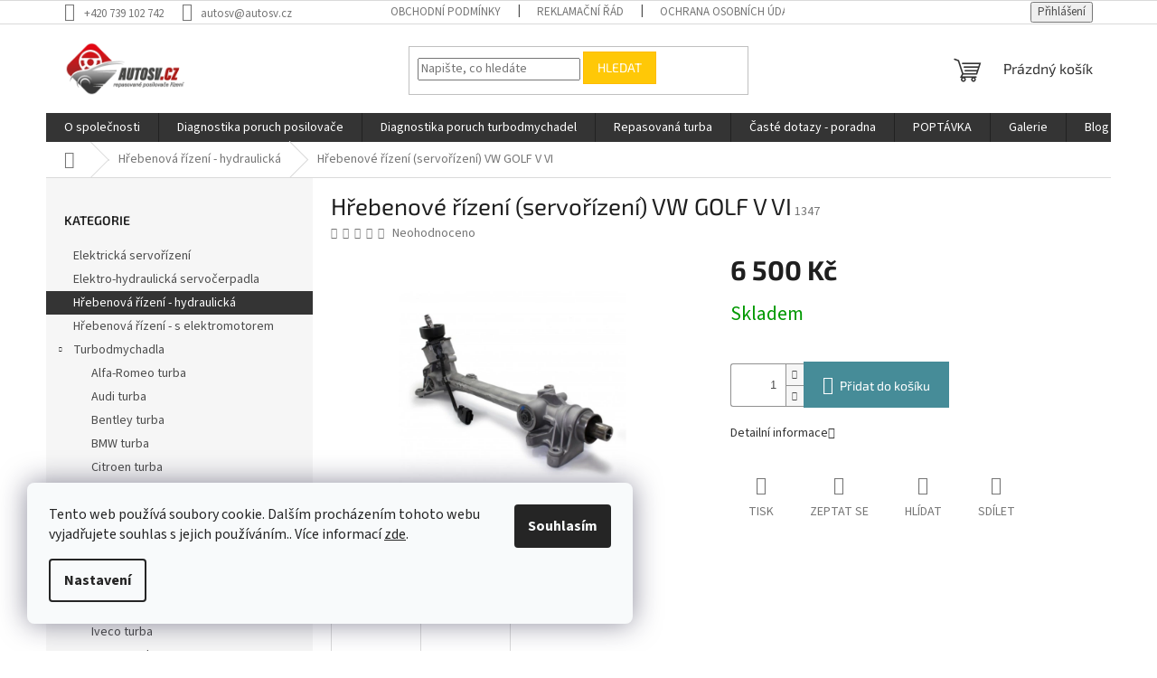

--- FILE ---
content_type: text/html; charset=utf-8
request_url: https://www.autosv.cz/hrebenove-rizeni--servorizeni--vw-golf-v-vi-2/
body_size: 25130
content:
<!doctype html><html lang="cs" dir="ltr" class="header-background-light external-fonts-loaded"><head><meta charset="utf-8" /><meta name="viewport" content="width=device-width,initial-scale=1" /><title>Hřebenové řízení (servořízení) VW GOLF V VI - AUTOSV - repasované posilovače řízení</title><link rel="preconnect" href="https://cdn.myshoptet.com" /><link rel="dns-prefetch" href="https://cdn.myshoptet.com" /><link rel="preload" href="https://cdn.myshoptet.com/prj/dist/master/cms/libs/jquery/jquery-1.11.3.min.js" as="script" /><link href="https://cdn.myshoptet.com/prj/dist/master/cms/templates/frontend_templates/shared/css/font-face/source-sans-3.css" rel="stylesheet"><link href="https://cdn.myshoptet.com/prj/dist/master/cms/templates/frontend_templates/shared/css/font-face/exo-2.css" rel="stylesheet"><link href="https://cdn.myshoptet.com/prj/dist/master/shop/dist/font-shoptet-11.css.62c94c7785ff2cea73b2.css" rel="stylesheet"><script>
dataLayer = [];
dataLayer.push({'shoptet' : {
    "pageId": 700,
    "pageType": "productDetail",
    "currency": "CZK",
    "currencyInfo": {
        "decimalSeparator": ",",
        "exchangeRate": 1,
        "priceDecimalPlaces": 2,
        "symbol": "K\u010d",
        "symbolLeft": 0,
        "thousandSeparator": " "
    },
    "language": "cs",
    "projectId": 368750,
    "product": {
        "id": 3955,
        "guid": "d03d8360-d88a-11ea-9537-0cc47a6c8f54",
        "hasVariants": false,
        "codes": [
            {
                "code": 1347
            }
        ],
        "code": "1347",
        "name": "H\u0159ebenov\u00e9 \u0159\u00edzen\u00ed (servo\u0159\u00edzen\u00ed) VW GOLF V VI",
        "appendix": "",
        "weight": 0,
        "currentCategory": "H\u0159ebenov\u00e1 \u0159\u00edzen\u00ed - hydraulick\u00e1",
        "currentCategoryGuid": "287e6511-c2bc-11ea-a6c2-b8ca3a6063f8",
        "defaultCategory": "H\u0159ebenov\u00e1 \u0159\u00edzen\u00ed - hydraulick\u00e1",
        "defaultCategoryGuid": "287e6511-c2bc-11ea-a6c2-b8ca3a6063f8",
        "currency": "CZK",
        "priceWithVat": 6500
    },
    "stocks": [
        {
            "id": "ext",
            "title": "Sklad",
            "isDeliveryPoint": 0,
            "visibleOnEshop": 1
        }
    ],
    "cartInfo": {
        "id": null,
        "freeShipping": false,
        "freeShippingFrom": 0,
        "leftToFreeGift": {
            "formattedPrice": "0 K\u010d",
            "priceLeft": 0
        },
        "freeGift": false,
        "leftToFreeShipping": {
            "priceLeft": 0,
            "dependOnRegion": 0,
            "formattedPrice": "0 K\u010d"
        },
        "discountCoupon": [],
        "getNoBillingShippingPrice": {
            "withoutVat": 0,
            "vat": 0,
            "withVat": 0
        },
        "cartItems": [],
        "taxMode": "ORDINARY"
    },
    "cart": [],
    "customer": {
        "priceRatio": 1,
        "priceListId": 1,
        "groupId": null,
        "registered": false,
        "mainAccount": false
    }
}});
dataLayer.push({'cookie_consent' : {
    "marketing": "denied",
    "analytics": "denied"
}});
document.addEventListener('DOMContentLoaded', function() {
    shoptet.consent.onAccept(function(agreements) {
        if (agreements.length == 0) {
            return;
        }
        dataLayer.push({
            'cookie_consent' : {
                'marketing' : (agreements.includes(shoptet.config.cookiesConsentOptPersonalisation)
                    ? 'granted' : 'denied'),
                'analytics': (agreements.includes(shoptet.config.cookiesConsentOptAnalytics)
                    ? 'granted' : 'denied')
            },
            'event': 'cookie_consent'
        });
    });
});
</script>

<!-- Google Tag Manager -->
<script>(function(w,d,s,l,i){w[l]=w[l]||[];w[l].push({'gtm.start':
new Date().getTime(),event:'gtm.js'});var f=d.getElementsByTagName(s)[0],
j=d.createElement(s),dl=l!='dataLayer'?'&l='+l:'';j.async=true;j.src=
'https://www.googletagmanager.com/gtm.js?id='+i+dl;f.parentNode.insertBefore(j,f);
})(window,document,'script','dataLayer','GTM-KS4KN2J');</script>
<!-- End Google Tag Manager -->

<meta property="og:type" content="website"><meta property="og:site_name" content="autosv.cz"><meta property="og:url" content="https://www.autosv.cz/hrebenove-rizeni--servorizeni--vw-golf-v-vi-2/"><meta property="og:title" content="Hřebenové řízení (servořízení) VW GOLF V VI - AUTOSV - repasované posilovače řízení"><meta name="author" content="AUTOSV - repasované posilovače řízení"><meta name="web_author" content="Shoptet.cz"><meta name="dcterms.rightsHolder" content="www.autosv.cz"><meta name="robots" content="index,follow"><meta property="og:image" content="https://cdn.myshoptet.com/usr/www.autosv.cz/user/shop/big/3955_hrebenove-rizeni--servorizeni--vw-golf-v-vi.jpg?5f44d661"><meta property="og:description" content="Hřebenové řízení (servořízení) VW GOLF V VI. "><meta name="description" content="Hřebenové řízení (servořízení) VW GOLF V VI. "><meta property="product:price:amount" content="6500"><meta property="product:price:currency" content="CZK"><style>:root {--color-primary: #343434;--color-primary-h: 0;--color-primary-s: 0%;--color-primary-l: 20%;--color-primary-hover: #343434;--color-primary-hover-h: 0;--color-primary-hover-s: 0%;--color-primary-hover-l: 20%;--color-secondary: #468c98;--color-secondary-h: 189;--color-secondary-s: 37%;--color-secondary-l: 44%;--color-secondary-hover: #3b7580;--color-secondary-hover-h: 190;--color-secondary-hover-s: 37%;--color-secondary-hover-l: 37%;--color-tertiary: #ffc807;--color-tertiary-h: 47;--color-tertiary-s: 100%;--color-tertiary-l: 51%;--color-tertiary-hover: #ffbb00;--color-tertiary-hover-h: 44;--color-tertiary-hover-s: 100%;--color-tertiary-hover-l: 50%;--color-header-background: #ffffff;--template-font: "Source Sans 3";--template-headings-font: "Exo 2";--header-background-url: none;--cookies-notice-background: #F8FAFB;--cookies-notice-color: #252525;--cookies-notice-button-hover: #27263f;--cookies-notice-link-hover: #3b3a5f;--templates-update-management-preview-mode-content: "Náhled aktualizací šablony je aktivní pro váš prohlížeč."}</style>
    
    <link href="https://cdn.myshoptet.com/prj/dist/master/shop/dist/main-11.less.5a24dcbbdabfd189c152.css" rel="stylesheet" />
                <link href="https://cdn.myshoptet.com/prj/dist/master/shop/dist/mobile-header-v1-11.less.1ee105d41b5f713c21aa.css" rel="stylesheet" />
    
    <script>var shoptet = shoptet || {};</script>
    <script src="https://cdn.myshoptet.com/prj/dist/master/shop/dist/main-3g-header.js.05f199e7fd2450312de2.js"></script>
<!-- User include --><!-- /User include --><link rel="shortcut icon" href="/favicon.ico" type="image/x-icon" /><link rel="canonical" href="https://www.autosv.cz/hrebenove-rizeni--servorizeni--vw-golf-v-vi-2/" /><script>!function(){var t={9196:function(){!function(){var t=/\[object (Boolean|Number|String|Function|Array|Date|RegExp)\]/;function r(r){return null==r?String(r):(r=t.exec(Object.prototype.toString.call(Object(r))))?r[1].toLowerCase():"object"}function n(t,r){return Object.prototype.hasOwnProperty.call(Object(t),r)}function e(t){if(!t||"object"!=r(t)||t.nodeType||t==t.window)return!1;try{if(t.constructor&&!n(t,"constructor")&&!n(t.constructor.prototype,"isPrototypeOf"))return!1}catch(t){return!1}for(var e in t);return void 0===e||n(t,e)}function o(t,r,n){this.b=t,this.f=r||function(){},this.d=!1,this.a={},this.c=[],this.e=function(t){return{set:function(r,n){u(c(r,n),t.a)},get:function(r){return t.get(r)}}}(this),i(this,t,!n);var e=t.push,o=this;t.push=function(){var r=[].slice.call(arguments,0),n=e.apply(t,r);return i(o,r),n}}function i(t,n,o){for(t.c.push.apply(t.c,n);!1===t.d&&0<t.c.length;){if("array"==r(n=t.c.shift()))t:{var i=n,a=t.a;if("string"==r(i[0])){for(var f=i[0].split("."),s=f.pop(),p=(i=i.slice(1),0);p<f.length;p++){if(void 0===a[f[p]])break t;a=a[f[p]]}try{a[s].apply(a,i)}catch(t){}}}else if("function"==typeof n)try{n.call(t.e)}catch(t){}else{if(!e(n))continue;for(var l in n)u(c(l,n[l]),t.a)}o||(t.d=!0,t.f(t.a,n),t.d=!1)}}function c(t,r){for(var n={},e=n,o=t.split("."),i=0;i<o.length-1;i++)e=e[o[i]]={};return e[o[o.length-1]]=r,n}function u(t,o){for(var i in t)if(n(t,i)){var c=t[i];"array"==r(c)?("array"==r(o[i])||(o[i]=[]),u(c,o[i])):e(c)?(e(o[i])||(o[i]={}),u(c,o[i])):o[i]=c}}window.DataLayerHelper=o,o.prototype.get=function(t){var r=this.a;t=t.split(".");for(var n=0;n<t.length;n++){if(void 0===r[t[n]])return;r=r[t[n]]}return r},o.prototype.flatten=function(){this.b.splice(0,this.b.length),this.b[0]={},u(this.a,this.b[0])}}()}},r={};function n(e){var o=r[e];if(void 0!==o)return o.exports;var i=r[e]={exports:{}};return t[e](i,i.exports,n),i.exports}n.n=function(t){var r=t&&t.__esModule?function(){return t.default}:function(){return t};return n.d(r,{a:r}),r},n.d=function(t,r){for(var e in r)n.o(r,e)&&!n.o(t,e)&&Object.defineProperty(t,e,{enumerable:!0,get:r[e]})},n.o=function(t,r){return Object.prototype.hasOwnProperty.call(t,r)},function(){"use strict";n(9196)}()}();</script>    <!-- Global site tag (gtag.js) - Google Analytics -->
    <script async src="https://www.googletagmanager.com/gtag/js?id=G-D01BGXBD7F"></script>
    <script>
        
        window.dataLayer = window.dataLayer || [];
        function gtag(){dataLayer.push(arguments);}
        

                    console.debug('default consent data');

            gtag('consent', 'default', {"ad_storage":"denied","analytics_storage":"denied","ad_user_data":"denied","ad_personalization":"denied","wait_for_update":500});
            dataLayer.push({
                'event': 'default_consent'
            });
        
        gtag('js', new Date());

                gtag('config', 'UA-172333630-1', { 'groups': "UA" });
        
                gtag('config', 'G-D01BGXBD7F', {"groups":"GA4","send_page_view":false,"content_group":"productDetail","currency":"CZK","page_language":"cs"});
        
                gtag('config', 'AW-615468775', {"allow_enhanced_conversions":true});
        
        
        
        
        
                    gtag('event', 'page_view', {"send_to":"GA4","page_language":"cs","content_group":"productDetail","currency":"CZK"});
        
                gtag('set', 'currency', 'CZK');

        gtag('event', 'view_item', {
            "send_to": "UA",
            "items": [
                {
                    "id": "1347",
                    "name": "H\u0159ebenov\u00e9 \u0159\u00edzen\u00ed (servo\u0159\u00edzen\u00ed) VW GOLF V VI",
                    "category": "H\u0159ebenov\u00e1 \u0159\u00edzen\u00ed - hydraulick\u00e1",
                                                            "price": 6500
                }
            ]
        });
        
        
        
        
        
                    gtag('event', 'view_item', {"send_to":"GA4","page_language":"cs","content_group":"productDetail","value":5371.8999999999996,"currency":"CZK","items":[{"item_id":"1347","item_name":"H\u0159ebenov\u00e9 \u0159\u00edzen\u00ed (servo\u0159\u00edzen\u00ed) VW GOLF V VI","item_category":"H\u0159ebenov\u00e1 \u0159\u00edzen\u00ed - hydraulick\u00e1","price":5371.8999999999996,"quantity":1,"index":0}]});
        
        
        
        
        
        
        
        document.addEventListener('DOMContentLoaded', function() {
            if (typeof shoptet.tracking !== 'undefined') {
                for (var id in shoptet.tracking.bannersList) {
                    gtag('event', 'view_promotion', {
                        "send_to": "UA",
                        "promotions": [
                            {
                                "id": shoptet.tracking.bannersList[id].id,
                                "name": shoptet.tracking.bannersList[id].name,
                                "position": shoptet.tracking.bannersList[id].position
                            }
                        ]
                    });
                }
            }

            shoptet.consent.onAccept(function(agreements) {
                if (agreements.length !== 0) {
                    console.debug('gtag consent accept');
                    var gtagConsentPayload =  {
                        'ad_storage': agreements.includes(shoptet.config.cookiesConsentOptPersonalisation)
                            ? 'granted' : 'denied',
                        'analytics_storage': agreements.includes(shoptet.config.cookiesConsentOptAnalytics)
                            ? 'granted' : 'denied',
                                                                                                'ad_user_data': agreements.includes(shoptet.config.cookiesConsentOptPersonalisation)
                            ? 'granted' : 'denied',
                        'ad_personalization': agreements.includes(shoptet.config.cookiesConsentOptPersonalisation)
                            ? 'granted' : 'denied',
                        };
                    console.debug('update consent data', gtagConsentPayload);
                    gtag('consent', 'update', gtagConsentPayload);
                    dataLayer.push(
                        { 'event': 'update_consent' }
                    );
                }
            });
        });
    </script>
</head><body class="desktop id-700 in-hrebenova-rizeni-hydraulicka template-11 type-product type-detail multiple-columns-body columns-3 ums_forms_redesign--off ums_a11y_category_page--on ums_discussion_rating_forms--off ums_flags_display_unification--on ums_a11y_login--on mobile-header-version-1"><noscript>
    <style>
        #header {
            padding-top: 0;
            position: relative !important;
            top: 0;
        }
        .header-navigation {
            position: relative !important;
        }
        .overall-wrapper {
            margin: 0 !important;
        }
        body:not(.ready) {
            visibility: visible !important;
        }
    </style>
    <div class="no-javascript">
        <div class="no-javascript__title">Musíte změnit nastavení vašeho prohlížeče</div>
        <div class="no-javascript__text">Podívejte se na: <a href="https://www.google.com/support/bin/answer.py?answer=23852">Jak povolit JavaScript ve vašem prohlížeči</a>.</div>
        <div class="no-javascript__text">Pokud používáte software na blokování reklam, může být nutné povolit JavaScript z této stránky.</div>
        <div class="no-javascript__text">Děkujeme.</div>
    </div>
</noscript>

        <div id="fb-root"></div>
        <script>
            window.fbAsyncInit = function() {
                FB.init({
                    autoLogAppEvents : true,
                    xfbml            : true,
                    version          : 'v24.0'
                });
            };
        </script>
        <script async defer crossorigin="anonymous" src="https://connect.facebook.net/cs_CZ/sdk.js#xfbml=1&version=v24.0"></script>
<!-- Google Tag Manager (noscript) -->
<noscript><iframe src="https://www.googletagmanager.com/ns.html?id=GTM-KS4KN2J"
height="0" width="0" style="display:none;visibility:hidden"></iframe></noscript>
<!-- End Google Tag Manager (noscript) -->

    <div class="siteCookies siteCookies--left siteCookies--light js-siteCookies" role="dialog" data-testid="cookiesPopup" data-nosnippet>
        <div class="siteCookies__form">
            <div class="siteCookies__content">
                <div class="siteCookies__text">
                    Tento web používá soubory cookie. Dalším procházením tohoto webu vyjadřujete souhlas s jejich používáním.. Více informací <a href="http://www.autosv.cz/podminky-ochrany-osobnich-udaju/" target="\" _blank="">zde</a>.
                </div>
                <p class="siteCookies__links">
                    <button class="siteCookies__link js-cookies-settings" aria-label="Nastavení cookies" data-testid="cookiesSettings">Nastavení</button>
                </p>
            </div>
            <div class="siteCookies__buttonWrap">
                                <button class="siteCookies__button js-cookiesConsentSubmit" value="all" aria-label="Přijmout cookies" data-testid="buttonCookiesAccept">Souhlasím</button>
            </div>
        </div>
        <script>
            document.addEventListener("DOMContentLoaded", () => {
                const siteCookies = document.querySelector('.js-siteCookies');
                document.addEventListener("scroll", shoptet.common.throttle(() => {
                    const st = document.documentElement.scrollTop;
                    if (st > 1) {
                        siteCookies.classList.add('siteCookies--scrolled');
                    } else {
                        siteCookies.classList.remove('siteCookies--scrolled');
                    }
                }, 100));
            });
        </script>
    </div>
<a href="#content" class="skip-link sr-only">Přejít na obsah</a><div class="overall-wrapper"><div class="user-action"><div class="container">
    <div class="user-action-in">
                    <div id="login" class="user-action-login popup-widget login-widget" role="dialog" aria-labelledby="loginHeading">
        <div class="popup-widget-inner">
                            <h2 id="loginHeading">Přihlášení k vašemu účtu</h2><div id="customerLogin"><form action="/action/Customer/Login/" method="post" id="formLoginIncluded" class="csrf-enabled formLogin" data-testid="formLogin"><input type="hidden" name="referer" value="" /><div class="form-group"><div class="input-wrapper email js-validated-element-wrapper no-label"><input type="email" name="email" class="form-control" autofocus placeholder="E-mailová adresa (např. jan@novak.cz)" data-testid="inputEmail" autocomplete="email" required /></div></div><div class="form-group"><div class="input-wrapper password js-validated-element-wrapper no-label"><input type="password" name="password" class="form-control" placeholder="Heslo" data-testid="inputPassword" autocomplete="current-password" required /><span class="no-display">Nemůžete vyplnit toto pole</span><input type="text" name="surname" value="" class="no-display" /></div></div><div class="form-group"><div class="login-wrapper"><button type="submit" class="btn btn-secondary btn-text btn-login" data-testid="buttonSubmit">Přihlásit se</button><div class="password-helper"><a href="/registrace/" data-testid="signup" rel="nofollow">Nová registrace</a><a href="/klient/zapomenute-heslo/" rel="nofollow">Zapomenuté heslo</a></div></div></div></form>
</div>                    </div>
    </div>

                            <div id="cart-widget" class="user-action-cart popup-widget cart-widget loader-wrapper" data-testid="popupCartWidget" role="dialog" aria-hidden="true">
    <div class="popup-widget-inner cart-widget-inner place-cart-here">
        <div class="loader-overlay">
            <div class="loader"></div>
        </div>
    </div>

    <div class="cart-widget-button">
        <a href="/kosik/" class="btn btn-conversion" id="continue-order-button" rel="nofollow" data-testid="buttonNextStep">Pokračovat do košíku</a>
    </div>
</div>
            </div>
</div>
</div><div class="top-navigation-bar" data-testid="topNavigationBar">

    <div class="container">

        <div class="top-navigation-contacts">
            <strong>Zákaznická podpora:</strong><a href="tel:+420739102742" class="project-phone" aria-label="Zavolat na +420739102742" data-testid="contactboxPhone"><span>+420 739 102 742</span></a><a href="mailto:autosv@autosv.cz" class="project-email" data-testid="contactboxEmail"><span>autosv@autosv.cz</span></a>        </div>

                            <div class="top-navigation-menu">
                <div class="top-navigation-menu-trigger"></div>
                <ul class="top-navigation-bar-menu">
                                            <li class="top-navigation-menu-item-39">
                            <a href="/obchodni-podminky/">Obchodní podmínky</a>
                        </li>
                                            <li class="top-navigation-menu-item-27">
                            <a href="/reklamacni-rad/">Reklamační řád</a>
                        </li>
                                            <li class="top-navigation-menu-item-718">
                            <a href="/ochrana-osobnich-udaju/">Ochrana osobních údajů</a>
                        </li>
                                    </ul>
                <ul class="top-navigation-bar-menu-helper"></ul>
            </div>
        
        <div class="top-navigation-tools">
            <div class="responsive-tools">
                <a href="#" class="toggle-window" data-target="search" aria-label="Hledat" data-testid="linkSearchIcon"></a>
                                                            <a href="#" class="toggle-window" data-target="login"></a>
                                                    <a href="#" class="toggle-window" data-target="navigation" aria-label="Menu" data-testid="hamburgerMenu"></a>
            </div>
                        <button class="top-nav-button top-nav-button-login toggle-window" type="button" data-target="login" aria-haspopup="dialog" aria-controls="login" aria-expanded="false" data-testid="signin"><span>Přihlášení</span></button>        </div>

    </div>

</div>
<header id="header"><div class="container navigation-wrapper">
    <div class="header-top">
        <div class="site-name-wrapper">
            <div class="site-name"><a href="/" data-testid="linkWebsiteLogo"><img src="https://cdn.myshoptet.com/usr/www.autosv.cz/user/logos/logo-autosv-fl-2.png" alt="AUTOSV - repasované posilovače řízení" fetchpriority="low" /></a></div>        </div>
        <div class="search" itemscope itemtype="https://schema.org/WebSite">
            <meta itemprop="headline" content="Hřebenová řízení - hydraulická"/><meta itemprop="url" content="https://www.autosv.cz"/><meta itemprop="text" content="Hřebenové řízení (servořízení) VW GOLF V VI. "/>            <form action="/action/ProductSearch/prepareString/" method="post"
    id="formSearchForm" class="search-form compact-form js-search-main"
    itemprop="potentialAction" itemscope itemtype="https://schema.org/SearchAction" data-testid="searchForm">
    <fieldset>
        <meta itemprop="target"
            content="https://www.autosv.cz/vyhledavani/?string={string}"/>
        <input type="hidden" name="language" value="cs"/>
        
            
<input
    type="search"
    name="string"
        class="query-input form-control search-input js-search-input"
    placeholder="Napište, co hledáte"
    autocomplete="off"
    required
    itemprop="query-input"
    aria-label="Vyhledávání"
    data-testid="searchInput"
>
            <button type="submit" class="btn btn-default" data-testid="searchBtn">Hledat</button>
        
    </fieldset>
</form>
        </div>
        <div class="navigation-buttons">
                
    <a href="/kosik/" class="btn btn-icon toggle-window cart-count" data-target="cart" data-hover="true" data-redirect="true" data-testid="headerCart" rel="nofollow" aria-haspopup="dialog" aria-expanded="false" aria-controls="cart-widget">
        
                <span class="sr-only">Nákupní košík</span>
        
            <span class="cart-price visible-lg-inline-block" data-testid="headerCartPrice">
                                    Prázdný košík                            </span>
        
    
            </a>
        </div>
    </div>
    <nav id="navigation" aria-label="Hlavní menu" data-collapsible="true"><div class="navigation-in menu"><ul class="menu-level-1" role="menubar" data-testid="headerMenuItems"><li class="menu-item-712" role="none"><a href="/o-spolecnosti/" data-testid="headerMenuItem" role="menuitem" aria-expanded="false"><b>O společnosti</b></a></li>
<li class="menu-item-753" role="none"><a href="/diagnostika-poruch-posilovace/" data-testid="headerMenuItem" role="menuitem" aria-expanded="false"><b>Diagnostika poruch posilovače</b></a></li>
<li class="menu-item-external-66" role="none"><a href="https://www.autosv.cz/blog/diagnostika-poruch-turbodmychadel/" data-testid="headerMenuItem" role="menuitem" aria-expanded="false"><b>Diagnostika poruch turbodmychadel</b></a></li>
<li class="menu-item-external-69" role="none"><a href="https://www.autosv.cz/blog/repasovala-turba/" data-testid="headerMenuItem" role="menuitem" aria-expanded="false"><b>Repasovaná turba</b></a></li>
<li class="menu-item-715" role="none"><a href="/caste-dotazy/" data-testid="headerMenuItem" role="menuitem" aria-expanded="false"><b>Časté dotazy - poradna</b></a></li>
<li class="menu-item-external-48" role="none"><a href="https://www.autosv.cz/poptavka/" data-testid="headerMenuItem" role="menuitem" aria-expanded="false"><b>POPTÁVKA</b></a></li>
<li class="menu-item-724" role="none"><a href="/galerie/" data-testid="headerMenuItem" role="menuitem" aria-expanded="false"><b>Galerie</b></a></li>
<li class="menu-item-729" role="none"><a href="/blog/" data-testid="headerMenuItem" role="menuitem" aria-expanded="false"><b>Blog</b></a></li>
<li class="menu-item-29" role="none"><a href="/kontakty/" data-testid="headerMenuItem" role="menuitem" aria-expanded="false"><b>Kontakty</b></a></li>
<li class="appended-category menu-item-694" role="none"><a href="/elektricka-servorizeni/"><b>Elektrická servořízení </b></a></li><li class="appended-category menu-item-697" role="none"><a href="/elektro-hydraulicka-servocerpadla/"><b>Elektro-hydraulická servočerpadla</b></a></li><li class="appended-category menu-item-700" role="none"><a href="/hrebenova-rizeni-hydraulicka/"><b>Hřebenová řízení - hydraulická</b></a></li><li class="appended-category menu-item-703" role="none"><a href="/hrebenova-rizeni-s-elektromotorem/"><b>Hřebenová řízení - s elektromotorem</b></a></li><li class="appended-category menu-item-741 ext" role="none"><a href="/turbodmychadla/"><b>Turbodmychadla</b><span class="submenu-arrow" role="menuitem"></span></a><ul class="menu-level-2 menu-level-2-appended" role="menu"><li class="menu-item-861" role="none"><a href="/alfa-romeo-turba/" data-testid="headerMenuItem" role="menuitem"><span>Alfa-Romeo turba</span></a></li><li class="menu-item-858" role="none"><a href="/audi-turba/" data-testid="headerMenuItem" role="menuitem"><span>Audi turba</span></a></li><li class="menu-item-855" role="none"><a href="/bentley-turba/" data-testid="headerMenuItem" role="menuitem"><span>Bentley turba</span></a></li><li class="menu-item-852" role="none"><a href="/bmw-turba/" data-testid="headerMenuItem" role="menuitem"><span>BMW turba</span></a></li><li class="menu-item-849" role="none"><a href="/citroen-turba/" data-testid="headerMenuItem" role="menuitem"><span>Citroen turba</span></a></li><li class="menu-item-846" role="none"><a href="/dacia-turba/" data-testid="headerMenuItem" role="menuitem"><span>Dacia turba</span></a></li><li class="menu-item-843" role="none"><a href="/dodge-turba/" data-testid="headerMenuItem" role="menuitem"><span>Dodge turba</span></a></li><li class="menu-item-762" role="none"><a href="/fiat-turba/" data-testid="headerMenuItem" role="menuitem"><span>Fiat turba</span></a></li><li class="menu-item-840" role="none"><a href="/ford-turba/" data-testid="headerMenuItem" role="menuitem"><span>Ford turba</span></a></li><li class="menu-item-837" role="none"><a href="/hyundai-turba/" data-testid="headerMenuItem" role="menuitem"><span>Hyundai turba</span></a></li><li class="menu-item-834" role="none"><a href="/chrysler-turba/" data-testid="headerMenuItem" role="menuitem"><span>Chrysler turba</span></a></li><li class="menu-item-831" role="none"><a href="/iveco-turba/" data-testid="headerMenuItem" role="menuitem"><span>Iveco turba</span></a></li><li class="menu-item-828" role="none"><a href="/jaguar-turba/" data-testid="headerMenuItem" role="menuitem"><span>Jaguar turba</span></a></li><li class="menu-item-825" role="none"><a href="/jeep-turba/" data-testid="headerMenuItem" role="menuitem"><span>Jeep turba</span></a></li><li class="menu-item-822" role="none"><a href="/kia-turba/" data-testid="headerMenuItem" role="menuitem"><span>Kia turba</span></a></li><li class="menu-item-819" role="none"><a href="/land-rover-turba/" data-testid="headerMenuItem" role="menuitem"><span>Land Rover turba</span></a></li><li class="menu-item-816" role="none"><a href="/maserati-turba/" data-testid="headerMenuItem" role="menuitem"><span>Maserati turba</span></a></li><li class="menu-item-813" role="none"><a href="/mazda-turba/" data-testid="headerMenuItem" role="menuitem"><span>Mazda turba</span></a></li><li class="menu-item-810" role="none"><a href="/mercedes-benz-turba/" data-testid="headerMenuItem" role="menuitem"><span>Mercedes-benz turba</span></a></li><li class="menu-item-807" role="none"><a href="/mitsubishi-turba/" data-testid="headerMenuItem" role="menuitem"><span>Mitsubishi turba</span></a></li><li class="menu-item-804" role="none"><a href="/nissan-turba/" data-testid="headerMenuItem" role="menuitem"><span>Nissan turba</span></a></li><li class="menu-item-801" role="none"><a href="/opel-turba/" data-testid="headerMenuItem" role="menuitem"><span>Opel turba</span></a></li><li class="menu-item-768" role="none"><a href="/peugeot-turba/" data-testid="headerMenuItem" role="menuitem"><span>Peugeot turba</span></a></li><li class="menu-item-798" role="none"><a href="/porsche-turba/" data-testid="headerMenuItem" role="menuitem"><span>Porsche turba</span></a></li><li class="menu-item-795" role="none"><a href="/range-rover-turba/" data-testid="headerMenuItem" role="menuitem"><span>Range rover turba</span></a></li><li class="menu-item-789" role="none"><a href="/renault-turba/" data-testid="headerMenuItem" role="menuitem"><span>Renault turba</span></a></li><li class="menu-item-786" role="none"><a href="/saab-turba/" data-testid="headerMenuItem" role="menuitem"><span>Saab turba</span></a></li><li class="menu-item-783" role="none"><a href="/seat-turba/" data-testid="headerMenuItem" role="menuitem"><span>Seat turba</span></a></li><li class="menu-item-759" role="none"><a href="/skoda-turba/" data-testid="headerMenuItem" role="menuitem"><span>Škoda turba</span></a></li><li class="menu-item-774" role="none"><a href="/toyota-turba/" data-testid="headerMenuItem" role="menuitem"><span>Toyota turba</span></a></li><li class="menu-item-771" role="none"><a href="/volvo-turba/" data-testid="headerMenuItem" role="menuitem"><span>Volvo turba</span></a></li><li class="menu-item-765" role="none"><a href="/vw-turba/" data-testid="headerMenuItem" role="menuitem"><span>VW turba</span></a></li></ul></li></ul>
    <ul class="navigationActions" role="menu">
                            <li role="none">
                                    <a href="/login/?backTo=%2Fhrebenove-rizeni--servorizeni--vw-golf-v-vi-2%2F" rel="nofollow" data-testid="signin" role="menuitem"><span>Přihlášení</span></a>
                            </li>
                        </ul>
</div><span class="navigation-close"></span></nav><div class="menu-helper" data-testid="hamburgerMenu"><span>Více</span></div>
</div></header><!-- / header -->


                    <div class="container breadcrumbs-wrapper">
            <div class="breadcrumbs navigation-home-icon-wrapper" itemscope itemtype="https://schema.org/BreadcrumbList">
                                                                            <span id="navigation-first" data-basetitle="AUTOSV - repasované posilovače řízení" itemprop="itemListElement" itemscope itemtype="https://schema.org/ListItem">
                <a href="/" itemprop="item" class="navigation-home-icon"><span class="sr-only" itemprop="name">Domů</span></a>
                <span class="navigation-bullet">/</span>
                <meta itemprop="position" content="1" />
            </span>
                                <span id="navigation-1" itemprop="itemListElement" itemscope itemtype="https://schema.org/ListItem">
                <a href="/hrebenova-rizeni-hydraulicka/" itemprop="item" data-testid="breadcrumbsSecondLevel"><span itemprop="name">Hřebenová řízení - hydraulická</span></a>
                <span class="navigation-bullet">/</span>
                <meta itemprop="position" content="2" />
            </span>
                                            <span id="navigation-2" itemprop="itemListElement" itemscope itemtype="https://schema.org/ListItem" data-testid="breadcrumbsLastLevel">
                <meta itemprop="item" content="https://www.autosv.cz/hrebenove-rizeni--servorizeni--vw-golf-v-vi-2/" />
                <meta itemprop="position" content="3" />
                <span itemprop="name" data-title="Hřebenové řízení (servořízení) VW GOLF V VI">Hřebenové řízení (servořízení) VW GOLF V VI <span class="appendix"></span></span>
            </span>
            </div>
        </div>
    
<div id="content-wrapper" class="container content-wrapper">
    
    <div class="content-wrapper-in">
                                                <aside class="sidebar sidebar-left"  data-testid="sidebarMenu">
                                                                                                <div class="sidebar-inner">
                                                                                                        <div class="box box-bg-variant box-categories">    <div class="skip-link__wrapper">
        <span id="categories-start" class="skip-link__target js-skip-link__target sr-only" tabindex="-1">&nbsp;</span>
        <a href="#categories-end" class="skip-link skip-link--start sr-only js-skip-link--start">Přeskočit kategorie</a>
    </div>

<h4>Kategorie</h4>


<div id="categories"><div class="categories cat-01 expanded" id="cat-694"><div class="topic"><a href="/elektricka-servorizeni/">Elektrická servořízení <span class="cat-trigger">&nbsp;</span></a></div></div><div class="categories cat-02 expanded" id="cat-697"><div class="topic"><a href="/elektro-hydraulicka-servocerpadla/">Elektro-hydraulická servočerpadla<span class="cat-trigger">&nbsp;</span></a></div></div><div class="categories cat-01 active expanded" id="cat-700"><div class="topic active"><a href="/hrebenova-rizeni-hydraulicka/">Hřebenová řízení - hydraulická<span class="cat-trigger">&nbsp;</span></a></div></div><div class="categories cat-02 expanded" id="cat-703"><div class="topic"><a href="/hrebenova-rizeni-s-elektromotorem/">Hřebenová řízení - s elektromotorem<span class="cat-trigger">&nbsp;</span></a></div></div><div class="categories cat-01 expandable expanded" id="cat-741"><div class="topic"><a href="/turbodmychadla/">Turbodmychadla<span class="cat-trigger">&nbsp;</span></a></div>

                    <ul class=" expanded">
                                        <li >
                <a href="/alfa-romeo-turba/">
                    Alfa-Romeo turba
                                    </a>
                                                                </li>
                                <li >
                <a href="/audi-turba/">
                    Audi turba
                                    </a>
                                                                </li>
                                <li >
                <a href="/bentley-turba/">
                    Bentley turba
                                    </a>
                                                                </li>
                                <li >
                <a href="/bmw-turba/">
                    BMW turba
                                    </a>
                                                                </li>
                                <li >
                <a href="/citroen-turba/">
                    Citroen turba
                                    </a>
                                                                </li>
                                <li >
                <a href="/dacia-turba/">
                    Dacia turba
                                    </a>
                                                                </li>
                                <li >
                <a href="/dodge-turba/">
                    Dodge turba
                                    </a>
                                                                </li>
                                <li >
                <a href="/fiat-turba/">
                    Fiat turba
                                    </a>
                                                                </li>
                                <li >
                <a href="/ford-turba/">
                    Ford turba
                                    </a>
                                                                </li>
                                <li >
                <a href="/hyundai-turba/">
                    Hyundai turba
                                    </a>
                                                                </li>
                                <li >
                <a href="/chrysler-turba/">
                    Chrysler turba
                                    </a>
                                                                </li>
                                <li >
                <a href="/iveco-turba/">
                    Iveco turba
                                    </a>
                                                                </li>
                                <li >
                <a href="/jaguar-turba/">
                    Jaguar turba
                                    </a>
                                                                </li>
                                <li >
                <a href="/jeep-turba/">
                    Jeep turba
                                    </a>
                                                                </li>
                                <li >
                <a href="/kia-turba/">
                    Kia turba
                                    </a>
                                                                </li>
                                <li >
                <a href="/land-rover-turba/">
                    Land Rover turba
                                    </a>
                                                                </li>
                                <li >
                <a href="/maserati-turba/">
                    Maserati turba
                                    </a>
                                                                </li>
                                <li >
                <a href="/mazda-turba/">
                    Mazda turba
                                    </a>
                                                                </li>
                                <li >
                <a href="/mercedes-benz-turba/">
                    Mercedes-benz turba
                                    </a>
                                                                </li>
                                <li >
                <a href="/mitsubishi-turba/">
                    Mitsubishi turba
                                    </a>
                                                                </li>
                                <li >
                <a href="/nissan-turba/">
                    Nissan turba
                                    </a>
                                                                </li>
                                <li >
                <a href="/opel-turba/">
                    Opel turba
                                    </a>
                                                                </li>
                                <li >
                <a href="/peugeot-turba/">
                    Peugeot turba
                                    </a>
                                                                </li>
                                <li >
                <a href="/porsche-turba/">
                    Porsche turba
                                    </a>
                                                                </li>
                                <li >
                <a href="/range-rover-turba/">
                    Range rover turba
                                    </a>
                                                                </li>
                                <li >
                <a href="/renault-turba/">
                    Renault turba
                                    </a>
                                                                </li>
                                <li >
                <a href="/saab-turba/">
                    Saab turba
                                    </a>
                                                                </li>
                                <li >
                <a href="/seat-turba/">
                    Seat turba
                                    </a>
                                                                </li>
                                <li >
                <a href="/skoda-turba/">
                    Škoda turba
                                    </a>
                                                                </li>
                                <li >
                <a href="/toyota-turba/">
                    Toyota turba
                                    </a>
                                                                </li>
                                <li >
                <a href="/volvo-turba/">
                    Volvo turba
                                    </a>
                                                                </li>
                                <li >
                <a href="/vw-turba/">
                    VW turba
                                    </a>
                                                                </li>
                </ul>
    </div>        </div>

    <div class="skip-link__wrapper">
        <a href="#categories-start" class="skip-link skip-link--end sr-only js-skip-link--end" tabindex="-1" hidden>Přeskočit kategorie</a>
        <span id="categories-end" class="skip-link__target js-skip-link__target sr-only" tabindex="-1">&nbsp;</span>
    </div>
</div>
                                                                                                                                                                            <div class="box box-bg-default box-sm box-topProducts">        <div class="top-products-wrapper js-top10" >
        <h4><span>Top 10 produktů</span></h4>
        <ol class="top-products">
                            <li class="display-image">
                                            <a href="/servocerpadlo--elektrohydraulicke--skoda-fabia--6y/" class="top-products-image">
                            <img src="data:image/svg+xml,%3Csvg%20width%3D%22100%22%20height%3D%22100%22%20xmlns%3D%22http%3A%2F%2Fwww.w3.org%2F2000%2Fsvg%22%3E%3C%2Fsvg%3E" alt="Servočerpadlo (elektrohydraulické) SKODA FABIA (6Y)" width="100" height="100"  data-src="https://cdn.myshoptet.com/usr/www.autosv.cz/user/shop/related/880_servocerpadlo--elektrohydraulicke--skoda-fabia--6y.jpg?5f44d661" fetchpriority="low" />
                        </a>
                                        <a href="/servocerpadlo--elektrohydraulicke--skoda-fabia--6y/" class="top-products-content">
                        <span class="top-products-name">  Servočerpadlo (elektrohydraulické) SKODA FABIA (6Y)</span>
                        
                                                        <strong>
                                3 900 Kč
                                

                            </strong>
                                                    
                    </a>
                </li>
                            <li class="display-image">
                                            <a href="/servocerpadlo--elektrohydraulicke--skoda-fabia-i-ii/" class="top-products-image">
                            <img src="data:image/svg+xml,%3Csvg%20width%3D%22100%22%20height%3D%22100%22%20xmlns%3D%22http%3A%2F%2Fwww.w3.org%2F2000%2Fsvg%22%3E%3C%2Fsvg%3E" alt="Servočerpadlo (elektrohydraulické) SKODA FABIA I II" width="100" height="100"  data-src="https://cdn.myshoptet.com/usr/www.autosv.cz/user/shop/related/61_servocerpadlo--elektrohydraulicke--skoda-fabia-i-ii.jpg?5f44d661" fetchpriority="low" />
                        </a>
                                        <a href="/servocerpadlo--elektrohydraulicke--skoda-fabia-i-ii/" class="top-products-content">
                        <span class="top-products-name">  Servočerpadlo (elektrohydraulické) SKODA FABIA I II</span>
                        
                                                        <strong>
                                3 500 Kč
                                

                            </strong>
                                                    
                    </a>
                </li>
                            <li class="display-image">
                                            <a href="/servocerpadlo--elektrohydraulicke--skoda-fabia-i-ii-2/" class="top-products-image">
                            <img src="data:image/svg+xml,%3Csvg%20width%3D%22100%22%20height%3D%22100%22%20xmlns%3D%22http%3A%2F%2Fwww.w3.org%2F2000%2Fsvg%22%3E%3C%2Fsvg%3E" alt="Servočerpadlo (elektrohydraulické) SKODA FABIA I II" width="100" height="100"  data-src="https://cdn.myshoptet.com/usr/www.autosv.cz/user/shop/related/904_servocerpadlo--elektrohydraulicke--skoda-fabia-i-ii.jpg?5f44d661" fetchpriority="low" />
                        </a>
                                        <a href="/servocerpadlo--elektrohydraulicke--skoda-fabia-i-ii-2/" class="top-products-content">
                        <span class="top-products-name">  Servočerpadlo (elektrohydraulické) SKODA FABIA I II</span>
                        
                                                        <strong>
                                3 500 Kč
                                

                            </strong>
                                                    
                    </a>
                </li>
                            <li class="display-image">
                                            <a href="/hrebenove-rizeni--servorizeni--skoda-fabia-2/" class="top-products-image">
                            <img src="data:image/svg+xml,%3Csvg%20width%3D%22100%22%20height%3D%22100%22%20xmlns%3D%22http%3A%2F%2Fwww.w3.org%2F2000%2Fsvg%22%3E%3C%2Fsvg%3E" alt="Hřebenové řízení (servořízení) SKODA FABIA" width="100" height="100"  data-src="https://cdn.myshoptet.com/usr/www.autosv.cz/user/shop/related/1786_hrebenove-rizeni--servorizeni--skoda-fabia.jpg?5f44d661" fetchpriority="low" />
                        </a>
                                        <a href="/hrebenove-rizeni--servorizeni--skoda-fabia-2/" class="top-products-content">
                        <span class="top-products-name">  Hřebenové řízení (servořízení) SKODA FABIA</span>
                        
                                                        <strong>
                                3 900 Kč
                                

                            </strong>
                                                    
                    </a>
                </li>
                            <li class="display-image">
                                            <a href="/hrebenove-rizeni--servorizeni--skoda-fabia/" class="top-products-image">
                            <img src="data:image/svg+xml,%3Csvg%20width%3D%22100%22%20height%3D%22100%22%20xmlns%3D%22http%3A%2F%2Fwww.w3.org%2F2000%2Fsvg%22%3E%3C%2Fsvg%3E" alt="Hřebenové řízení (servořízení) SKODA FABIA" width="100" height="100"  data-src="https://cdn.myshoptet.com/usr/www.autosv.cz/user/shop/related/1774_hrebenove-rizeni--servorizeni--skoda-fabia.jpg?5f44d661" fetchpriority="low" />
                        </a>
                                        <a href="/hrebenove-rizeni--servorizeni--skoda-fabia/" class="top-products-content">
                        <span class="top-products-name">  Hřebenové řízení (servořízení) SKODA FABIA</span>
                        
                                                        <strong>
                                3 500 Kč
                                

                            </strong>
                                                    
                    </a>
                </li>
                            <li class="display-image">
                                            <a href="/hrebenove-rizeni--servorizeni--skoda-octavia-i/" class="top-products-image">
                            <img src="data:image/svg+xml,%3Csvg%20width%3D%22100%22%20height%3D%22100%22%20xmlns%3D%22http%3A%2F%2Fwww.w3.org%2F2000%2Fsvg%22%3E%3C%2Fsvg%3E" alt="Hřebenové řízení (servořízení) SKODA OCTAVIA I" width="100" height="100"  data-src="https://cdn.myshoptet.com/usr/www.autosv.cz/user/shop/related/3988_hrebenove-rizeni--servorizeni--skoda-octavia-i.jpg?5f44d661" fetchpriority="low" />
                        </a>
                                        <a href="/hrebenove-rizeni--servorizeni--skoda-octavia-i/" class="top-products-content">
                        <span class="top-products-name">  Hřebenové řízení (servořízení) SKODA OCTAVIA I</span>
                        
                                                        <strong>
                                4 300 Kč
                                

                            </strong>
                                                    
                    </a>
                </li>
                            <li class="display-image">
                                            <a href="/hrebenove-rizeni--servorizeni--skoda-octavia-2/" class="top-products-image">
                            <img src="data:image/svg+xml,%3Csvg%20width%3D%22100%22%20height%3D%22100%22%20xmlns%3D%22http%3A%2F%2Fwww.w3.org%2F2000%2Fsvg%22%3E%3C%2Fsvg%3E" alt="Hřebenové řízení (servořízení) SKODA OCTAVIA" width="100" height="100"  data-src="https://cdn.myshoptet.com/usr/www.autosv.cz/user/shop/related/3952_hrebenove-rizeni--servorizeni--skoda-octavia.jpg?5f44d661" fetchpriority="low" />
                        </a>
                                        <a href="/hrebenove-rizeni--servorizeni--skoda-octavia-2/" class="top-products-content">
                        <span class="top-products-name">  Hřebenové řízení (servořízení) SKODA OCTAVIA</span>
                        
                                                        <strong>
                                6 500 Kč
                                

                            </strong>
                                                    
                    </a>
                </li>
                            <li class="display-image">
                                            <a href="/elektricke-servorizeni-pro-hyundai-i30/" class="top-products-image">
                            <img src="data:image/svg+xml,%3Csvg%20width%3D%22100%22%20height%3D%22100%22%20xmlns%3D%22http%3A%2F%2Fwww.w3.org%2F2000%2Fsvg%22%3E%3C%2Fsvg%3E" alt="i30" width="100" height="100"  data-src="https://cdn.myshoptet.com/usr/www.autosv.cz/user/shop/related/6952_i30.jpg?5f44d661" fetchpriority="low" />
                        </a>
                                        <a href="/elektricke-servorizeni-pro-hyundai-i30/" class="top-products-content">
                        <span class="top-products-name">  Elektrické servořízení pro Hyundai i30 (2007-2016)</span>
                        
                                                        <strong>
                                19 800 Kč
                                

                            </strong>
                                                    
                    </a>
                </li>
                            <li class="display-image">
                                            <a href="/elektricke-servorizeni-pro-kia-ceed--2006-2012-/" class="top-products-image">
                            <img src="data:image/svg+xml,%3Csvg%20width%3D%22100%22%20height%3D%22100%22%20xmlns%3D%22http%3A%2F%2Fwww.w3.org%2F2000%2Fsvg%22%3E%3C%2Fsvg%3E" alt="foto kia" width="100" height="100"  data-src="https://cdn.myshoptet.com/usr/www.autosv.cz/user/shop/related/6967_foto-kia.png?610a67a8" fetchpriority="low" />
                        </a>
                                        <a href="/elektricke-servorizeni-pro-kia-ceed--2006-2012-/" class="top-products-content">
                        <span class="top-products-name">  Elektrické servořízení pro Kia Ceed (2002-2016)</span>
                        
                                                        <strong>
                                9 800 Kč
                                

                            </strong>
                                                    
                    </a>
                </li>
                            <li class="display-image">
                                            <a href="/servocerpadlo--elektrohydraulicke--peugeot-307/" class="top-products-image">
                            <img src="data:image/svg+xml,%3Csvg%20width%3D%22100%22%20height%3D%22100%22%20xmlns%3D%22http%3A%2F%2Fwww.w3.org%2F2000%2Fsvg%22%3E%3C%2Fsvg%3E" alt="Servočerpadlo (elektrohydraulické) PEUGEOT 307" width="100" height="100"  data-src="https://cdn.myshoptet.com/usr/www.autosv.cz/user/shop/related/610_servocerpadlo--elektrohydraulicke--peugeot-307.jpg?5f44d661" fetchpriority="low" />
                        </a>
                                        <a href="/servocerpadlo--elektrohydraulicke--peugeot-307/" class="top-products-content">
                        <span class="top-products-name">  Servočerpadlo (elektrohydraulické) PEUGEOT 307</span>
                        
                                                        <strong>
                                4 800 Kč
                                

                            </strong>
                                                    
                    </a>
                </li>
                    </ol>
    </div>
</div>
                                                                                                                                                                            <div class="box box-bg-variant box-sm box-contact"><h4><span>Kontakt</span></h4>


    <div class="contact-box no-image" data-testid="contactbox">
                
        <ul>
                            <li>
                    <span class="mail" data-testid="contactboxEmail">
                                                    <a href="mailto:autosv&#64;autosv.cz">autosv<!---->&#64;<!---->autosv.cz</a>
                                            </span>
                </li>
            
                            <li>
                    <span class="tel">
                                                                                <a href="tel:+420739102742" aria-label="Zavolat na +420739102742" data-testid="contactboxPhone">
                                +420 739 102 742
                            </a>
                                            </span>
                </li>
            
                            <li>
                    <span class="cellphone">
                                                                                <a href="tel:+420739933279" aria-label="Zavolat na +420739933279" data-testid="contactboxCellphone">
                                +420 739 933 279
                            </a>
                                            </span>
                </li>
            
            

                                    <li>
                        <span class="facebook">
                            <a href="https://www.facebook.com/autosvcz" title="Facebook" target="_blank" data-testid="contactboxFacebook">
                                                                FaceBook
                                                            </a>
                        </span>
                    </li>
                
                
                
                
                
                
                
            

        </ul>

    </div>


<script type="application/ld+json">
    {
        "@context" : "https://schema.org",
        "@type" : "Organization",
        "name" : "AUTOSV - repasované posilovače řízení",
        "url" : "https://www.autosv.cz",
                "employee" : "Jiří Šimara",
                    "email" : "autosv@autosv.cz",
                            "telephone" : "+420 739 102 742",
                                
                                                                        "sameAs" : ["https://www.facebook.com/autosvcz\", \"\", \""]
            }
</script>
</div>
                                                                    </div>
                                                            </aside>
                            <main id="content" class="content narrow">
                            
<div class="p-detail" itemscope itemtype="https://schema.org/Product">

    
    <meta itemprop="name" content="Hřebenové řízení (servořízení) VW GOLF V VI" />
    <meta itemprop="category" content="Úvodní stránka &gt; Hřebenová řízení - hydraulická &gt; Hřebenové řízení (servořízení) VW GOLF V VI" />
    <meta itemprop="url" content="https://www.autosv.cz/hrebenove-rizeni--servorizeni--vw-golf-v-vi-2/" />
    <meta itemprop="image" content="https://cdn.myshoptet.com/usr/www.autosv.cz/user/shop/big/3955_hrebenove-rizeni--servorizeni--vw-golf-v-vi.jpg?5f44d661" />
                                            
        <div class="p-detail-inner">

        <div class="p-detail-inner-header">
            <h1>
                  Hřebenové řízení (servořízení) VW GOLF V VI            </h1>

                <span class="p-code">
        <span class="p-code-label">Kód:</span>
                    <span>1347</span>
            </span>
        </div>

        <form action="/action/Cart/addCartItem/" method="post" id="product-detail-form" class="pr-action csrf-enabled" data-testid="formProduct">

            <meta itemprop="productID" content="3955" /><meta itemprop="identifier" content="d03d8360-d88a-11ea-9537-0cc47a6c8f54" /><meta itemprop="sku" content="1347" /><span itemprop="offers" itemscope itemtype="https://schema.org/Offer"><link itemprop="availability" href="https://schema.org/InStock" /><meta itemprop="url" content="https://www.autosv.cz/hrebenove-rizeni--servorizeni--vw-golf-v-vi-2/" /><meta itemprop="price" content="6500.00" /><meta itemprop="priceCurrency" content="CZK" /><link itemprop="itemCondition" href="https://schema.org/NewCondition" /></span><input type="hidden" name="productId" value="3955" /><input type="hidden" name="priceId" value="3955" /><input type="hidden" name="language" value="cs" />

            <div class="row product-top">

                <div class="col-xs-12">

                    <div class="p-detail-info">
                        
                                    <div class="stars-wrapper">
            
<span class="stars star-list">
                                                <span class="star star-off show-tooltip is-active productRatingAction" data-productid="3955" data-score="1" title="    Hodnocení:
            Neohodnoceno    "></span>
                    
                                                <span class="star star-off show-tooltip is-active productRatingAction" data-productid="3955" data-score="2" title="    Hodnocení:
            Neohodnoceno    "></span>
                    
                                                <span class="star star-off show-tooltip is-active productRatingAction" data-productid="3955" data-score="3" title="    Hodnocení:
            Neohodnoceno    "></span>
                    
                                                <span class="star star-off show-tooltip is-active productRatingAction" data-productid="3955" data-score="4" title="    Hodnocení:
            Neohodnoceno    "></span>
                    
                                                <span class="star star-off show-tooltip is-active productRatingAction" data-productid="3955" data-score="5" title="    Hodnocení:
            Neohodnoceno    "></span>
                    
    </span>
            <span class="stars-label">
                                Neohodnoceno                    </span>
        </div>
    
                        
                    </div>

                </div>

                <div class="col-xs-12 col-lg-6 p-image-wrapper">

                    
                    <div class="p-image" style="" data-testid="mainImage">

                        

    


                        

<a href="https://cdn.myshoptet.com/usr/www.autosv.cz/user/shop/big/3955_hrebenove-rizeni--servorizeni--vw-golf-v-vi.jpg?5f44d661" class="p-main-image cloud-zoom" data-href="https://cdn.myshoptet.com/usr/www.autosv.cz/user/shop/orig/3955_hrebenove-rizeni--servorizeni--vw-golf-v-vi.jpg?5f44d661"><img src="https://cdn.myshoptet.com/usr/www.autosv.cz/user/shop/big/3955_hrebenove-rizeni--servorizeni--vw-golf-v-vi.jpg?5f44d661" alt="Hřebenové řízení (servořízení) VW GOLF V VI" width="1024" height="768"  fetchpriority="high" />
</a>                    </div>

                    
    <div class="p-thumbnails-wrapper">

        <div class="p-thumbnails">

            <div class="p-thumbnails-inner">

                <div>
                                                                                        <a href="https://cdn.myshoptet.com/usr/www.autosv.cz/user/shop/big/3955_hrebenove-rizeni--servorizeni--vw-golf-v-vi.jpg?5f44d661" class="p-thumbnail highlighted">
                            <img src="data:image/svg+xml,%3Csvg%20width%3D%22100%22%20height%3D%22100%22%20xmlns%3D%22http%3A%2F%2Fwww.w3.org%2F2000%2Fsvg%22%3E%3C%2Fsvg%3E" alt="Hřebenové řízení (servořízení) VW GOLF V VI" width="100" height="100"  data-src="https://cdn.myshoptet.com/usr/www.autosv.cz/user/shop/related/3955_hrebenove-rizeni--servorizeni--vw-golf-v-vi.jpg?5f44d661" fetchpriority="low" />
                        </a>
                        <a href="https://cdn.myshoptet.com/usr/www.autosv.cz/user/shop/big/3955_hrebenove-rizeni--servorizeni--vw-golf-v-vi.jpg?5f44d661" class="cbox-gal" data-gallery="lightbox[gallery]" data-alt="Hřebenové řízení (servořízení) VW GOLF V VI"></a>
                                                                    <a href="https://cdn.myshoptet.com/usr/www.autosv.cz/user/shop/big/3955-1_hrebenove-rizeni--servorizeni--vw-golf-v-vi.jpg?5f44d661" class="p-thumbnail">
                            <img src="data:image/svg+xml,%3Csvg%20width%3D%22100%22%20height%3D%22100%22%20xmlns%3D%22http%3A%2F%2Fwww.w3.org%2F2000%2Fsvg%22%3E%3C%2Fsvg%3E" alt="Hřebenové řízení (servořízení) VW GOLF V VI" width="100" height="100"  data-src="https://cdn.myshoptet.com/usr/www.autosv.cz/user/shop/related/3955-1_hrebenove-rizeni--servorizeni--vw-golf-v-vi.jpg?5f44d661" fetchpriority="low" />
                        </a>
                        <a href="https://cdn.myshoptet.com/usr/www.autosv.cz/user/shop/big/3955-1_hrebenove-rizeni--servorizeni--vw-golf-v-vi.jpg?5f44d661" class="cbox-gal" data-gallery="lightbox[gallery]" data-alt="Hřebenové řízení (servořízení) VW GOLF V VI"></a>
                                    </div>

            </div>

            <a href="#" class="thumbnail-prev"></a>
            <a href="#" class="thumbnail-next"></a>

        </div>

    </div>


                </div>

                <div class="col-xs-12 col-lg-6 p-info-wrapper">

                    
                    
                        <div class="p-final-price-wrapper">

                                                                                    <strong class="price-final" data-testid="productCardPrice">
            <span class="price-final-holder">
                6 500 Kč
    

        </span>
    </strong>
                                                            <span class="price-measure">
                    
                        </span>
                            

                        </div>

                    
                    
                                                                                    <div class="availability-value" title="Dostupnost">
                                    

    
    <span class="availability-label" style="color: #009901" data-testid="labelAvailability">
                    Skladem            </span>
    
                                </div>
                                                    
                        <table class="detail-parameters">
                            <tbody>
                            
                            
                            
                                                                                    </tbody>
                        </table>

                                                                            
                            <div class="add-to-cart" data-testid="divAddToCart">
                
<span class="quantity">
    <span
        class="increase-tooltip js-increase-tooltip"
        data-trigger="manual"
        data-container="body"
        data-original-title="Není možné zakoupit více než 9999 ks."
        aria-hidden="true"
        role="tooltip"
        data-testid="tooltip">
    </span>

    <span
        class="decrease-tooltip js-decrease-tooltip"
        data-trigger="manual"
        data-container="body"
        data-original-title="Minimální množství, které lze zakoupit, je 1 ks."
        aria-hidden="true"
        role="tooltip"
        data-testid="tooltip">
    </span>
    <label>
        <input
            type="number"
            name="amount"
            value="1"
            class="amount"
            autocomplete="off"
            data-decimals="0"
                        step="1"
            min="1"
            max="9999"
            aria-label="Množství"
            data-testid="cartAmount"/>
    </label>

    <button
        class="increase"
        type="button"
        aria-label="Zvýšit množství o 1"
        data-testid="increase">
            <span class="increase__sign">&plus;</span>
    </button>

    <button
        class="decrease"
        type="button"
        aria-label="Snížit množství o 1"
        data-testid="decrease">
            <span class="decrease__sign">&minus;</span>
    </button>
</span>
                    
    <button type="submit" class="btn btn-lg btn-conversion add-to-cart-button" data-testid="buttonAddToCart" aria-label="Přidat do košíku Hřebenové řízení (servořízení) VW GOLF V VI">Přidat do košíku</button>

            </div>
                    
                    
                    

                    
                                            <p data-testid="productCardDescr">
                            <a href="#description" class="chevron-after chevron-down-after" data-toggle="tab" data-external="1" data-force-scroll="true">Detailní informace</a>
                        </p>
                    
                    <div class="social-buttons-wrapper">
                        <div class="link-icons watchdog-active" data-testid="productDetailActionIcons">
    <a href="#" class="link-icon print" title="Tisknout produkt"><span>Tisk</span></a>
    <a href="/hrebenove-rizeni--servorizeni--vw-golf-v-vi-2:dotaz/" class="link-icon chat" title="Mluvit s prodejcem" rel="nofollow"><span>Zeptat se</span></a>
            <a href="/hrebenove-rizeni--servorizeni--vw-golf-v-vi-2:hlidat-cenu/" class="link-icon watchdog" title="Hlídat cenu" rel="nofollow"><span>Hlídat</span></a>
                <a href="#" class="link-icon share js-share-buttons-trigger" title="Sdílet produkt"><span>Sdílet</span></a>
    </div>
                            <div class="social-buttons no-display">
                    <div class="twitter">
                <script>
        window.twttr = (function(d, s, id) {
            var js, fjs = d.getElementsByTagName(s)[0],
                t = window.twttr || {};
            if (d.getElementById(id)) return t;
            js = d.createElement(s);
            js.id = id;
            js.src = "https://platform.twitter.com/widgets.js";
            fjs.parentNode.insertBefore(js, fjs);
            t._e = [];
            t.ready = function(f) {
                t._e.push(f);
            };
            return t;
        }(document, "script", "twitter-wjs"));
        </script>

<a
    href="https://twitter.com/share"
    class="twitter-share-button"
        data-lang="cs"
    data-url="https://www.autosv.cz/hrebenove-rizeni--servorizeni--vw-golf-v-vi-2/"
>Tweet</a>

            </div>
                    <div class="facebook">
                <div
            data-layout="button"
        class="fb-share-button"
    >
</div>

            </div>
                                <div class="close-wrapper">
        <a href="#" class="close-after js-share-buttons-trigger" title="Sdílet produkt">Zavřít</a>
    </div>

            </div>
                    </div>

                    
                </div>

            </div>

        </form>
    </div>

    
        
    
        
    <div class="shp-tabs-wrapper p-detail-tabs-wrapper">
        <div class="row">
            <div class="col-sm-12 shp-tabs-row responsive-nav">
                <div class="shp-tabs-holder">
    <ul id="p-detail-tabs" class="shp-tabs p-detail-tabs visible-links" role="tablist">
                            <li class="shp-tab active" data-testid="tabDescription">
                <a href="#description" class="shp-tab-link" role="tab" data-toggle="tab">Popis</a>
            </li>
                                                                                                                         <li class="shp-tab" data-testid="tabDiscussion">
                                <a href="#productDiscussion" class="shp-tab-link" role="tab" data-toggle="tab">Diskuze</a>
            </li>
                                        </ul>
</div>
            </div>
            <div class="col-sm-12 ">
                <div id="tab-content" class="tab-content">
                                                                                                            <div id="description" class="tab-pane fade in active" role="tabpanel">
        <div class="description-inner">
            <div class="basic-description">
                <h3>Detailní popis produktu</h3>
                                    <p>Výrobce: ZF</p>
<p>Pro vozy:</p>
<p><strong>AUDI</strong></p>
<ul>
<li>A3 8P</li>
<li>S3 8P</li>
<li>TT 8J</li>
</ul>
<p><strong>SEAT</strong></p>
<ul>
<li>LEON 1P</li>
<li>EOS 1F</li>
</ul>
<p><strong>SKODA</strong></p>
<ul>
<li>OCTAVIA</li>
</ul>
<p><strong>VW</strong></p>
<ul>
<li>GOLF V VI</li>
<li>PASSAT 3C</li>
<li>PASSAT CC</li>
<li>PASSAT B7</li>
<li>TOURAN</li>
<li>CADDY</li>
</ul>
<p>Originální číslo dílu:</p>
<ul>
<li>7805501468</li>
<li>1K1423051DJ</li>
</ul>
<p>7805974584 ZFO</p>
                            </div>
            
            <div class="extended-description">
            <h3>Doplňkové parametry</h3>
            <table class="detail-parameters">
                <tbody>
                    <tr>
    <th>
        <span class="row-header-label">
            Kategorie<span class="row-header-label-colon">:</span>
        </span>
    </th>
    <td>
        <a href="/hrebenova-rizeni-hydraulicka/">Hřebenová řízení - hydraulická</a>    </td>
</tr>
            <tr>
            <th>
                <span class="row-header-label">
                                            Typ dílu<span class="row-header-label-colon">:</span>
                                    </span>
            </th>
            <td>
                                                            Hřebenová řízení - hydraulická                                                </td>
        </tr>
            <tr>
            <th>
                <span class="row-header-label">
                                            Typ vozu<span class="row-header-label-colon">:</span>
                                    </span>
            </th>
            <td>
                                                            Volkswagen Golf V VI                                                </td>
        </tr>
                    </tbody>
            </table>
        </div>
    
        </div>
    </div>
                                                                                                                                                    <div id="productDiscussion" class="tab-pane fade" role="tabpanel" data-testid="areaDiscussion">
        <div id="discussionWrapper" class="discussion-wrapper unveil-wrapper" data-parent-tab="productDiscussion" data-testid="wrapperDiscussion">
                                    
    <div class="discussionContainer js-discussion-container" data-editorid="discussion">
                    <p data-testid="textCommentNotice">Buďte první, kdo napíše příspěvek k této položce. </p>
                                                        <div class="add-comment discussion-form-trigger" data-unveil="discussion-form" aria-expanded="false" aria-controls="discussion-form" role="button">
                <span class="link-like comment-icon" data-testid="buttonAddComment">Přidat komentář</span>
                        </div>
                        <div id="discussion-form" class="discussion-form vote-form js-hidden">
                            <form action="/action/ProductDiscussion/addPost/" method="post" id="formDiscussion" data-testid="formDiscussion">
    <input type="hidden" name="formId" value="9" />
    <input type="hidden" name="discussionEntityId" value="3955" />
            <div class="row">
        <div class="form-group col-xs-12 col-sm-6">
            <input type="text" name="fullName" value="" id="fullName" class="form-control" placeholder="Jméno" data-testid="inputUserName"/>
                        <span class="no-display">Nevyplňujte toto pole:</span>
            <input type="text" name="surname" value="" class="no-display" />
        </div>
        <div class="form-group js-validated-element-wrapper no-label col-xs-12 col-sm-6">
            <input type="email" name="email" value="" id="email" class="form-control js-validate-required" placeholder="E-mail" data-testid="inputEmail"/>
        </div>
        <div class="col-xs-12">
            <div class="form-group">
                <input type="text" name="title" id="title" class="form-control" placeholder="Název" data-testid="inputTitle" />
            </div>
            <div class="form-group no-label js-validated-element-wrapper">
                <textarea name="message" id="message" class="form-control js-validate-required" rows="7" placeholder="Komentář" data-testid="inputMessage"></textarea>
            </div>
                                <div class="form-group js-validated-element-wrapper consents consents-first">
            <input
                type="hidden"
                name="consents[]"
                id="discussionConsents37"
                value="37"
                                                        data-special-message="validatorConsent"
                            />
                                        <label for="discussionConsents37" class="whole-width">
                                        Vložením komentáře souhlasíte s <a href="/podminky-ochrany-osobnich-udaju/" target="_blank" rel="noopener noreferrer">podmínkami ochrany osobních údajů</a>
                </label>
                    </div>
                            <fieldset class="box box-sm box-bg-default">
    <h4>Bezpečnostní kontrola</h4>
    <div class="form-group captcha-image">
        <img src="[data-uri]" alt="" data-testid="imageCaptcha" width="150" height="40"  fetchpriority="low" />
    </div>
    <div class="form-group js-validated-element-wrapper smart-label-wrapper">
        <label for="captcha"><span class="required-asterisk">Opište text z obrázku</span></label>
        <input type="text" id="captcha" name="captcha" class="form-control js-validate js-validate-required">
    </div>
</fieldset>
            <div class="form-group">
                <input type="submit" value="Odeslat komentář" class="btn btn-sm btn-primary" data-testid="buttonSendComment" />
            </div>
        </div>
    </div>
</form>

                    </div>
                    </div>

        </div>
    </div>
                                                        </div>
            </div>
        </div>
    </div>

</div>
                    </main>
    </div>
    
            
    
</div>
        
        
                            <footer id="footer">
                    <h2 class="sr-only">Zápatí</h2>
                    
                                                            
            
                    
                        <div class="container footer-bottom">
                            <span id="signature" style="display: inline-block !important; visibility: visible !important;"><a href="https://www.shoptet.cz/?utm_source=footer&utm_medium=link&utm_campaign=create_by_shoptet" class="image" target="_blank"><img src="data:image/svg+xml,%3Csvg%20width%3D%2217%22%20height%3D%2217%22%20xmlns%3D%22http%3A%2F%2Fwww.w3.org%2F2000%2Fsvg%22%3E%3C%2Fsvg%3E" data-src="https://cdn.myshoptet.com/prj/dist/master/cms/img/common/logo/shoptetLogo.svg" width="17" height="17" alt="Shoptet" class="vam" fetchpriority="low" /></a><a href="https://www.shoptet.cz/?utm_source=footer&utm_medium=link&utm_campaign=create_by_shoptet" class="title" target="_blank">Vytvořil Shoptet</a></span>
                            <span class="copyright" data-testid="textCopyright">
                                Copyright 2026 <strong>AUTOSV - repasované posilovače řízení</strong>. Všechna práva vyhrazena.                                                            </span>
                        </div>
                    
                    
                                            
                </footer>
                <!-- / footer -->
                    
        </div>
        <!-- / overall-wrapper -->

                    <script src="https://cdn.myshoptet.com/prj/dist/master/cms/libs/jquery/jquery-1.11.3.min.js"></script>
                <script>var shoptet = shoptet || {};shoptet.abilities = {"about":{"generation":3,"id":"11"},"config":{"category":{"product":{"image_size":"detail"}},"navigation_breakpoint":767,"number_of_active_related_products":4,"product_slider":{"autoplay":false,"autoplay_speed":3000,"loop":true,"navigation":true,"pagination":true,"shadow_size":0}},"elements":{"recapitulation_in_checkout":true},"feature":{"directional_thumbnails":false,"extended_ajax_cart":false,"extended_search_whisperer":false,"fixed_header":false,"images_in_menu":true,"product_slider":false,"simple_ajax_cart":true,"smart_labels":false,"tabs_accordion":false,"tabs_responsive":true,"top_navigation_menu":true,"user_action_fullscreen":false}};shoptet.design = {"template":{"name":"Classic","colorVariant":"11-one"},"layout":{"homepage":"catalog3","subPage":"catalog3","productDetail":"catalog3"},"colorScheme":{"conversionColor":"#468c98","conversionColorHover":"#3b7580","color1":"#343434","color2":"#343434","color3":"#ffc807","color4":"#ffbb00"},"fonts":{"heading":"Exo 2","text":"Source Sans 3"},"header":{"backgroundImage":null,"image":null,"logo":"https:\/\/www.autosv.czuser\/logos\/logo-autosv-fl-2.png","color":"#ffffff"},"background":{"enabled":false,"color":null,"image":null}};shoptet.config = {};shoptet.events = {};shoptet.runtime = {};shoptet.content = shoptet.content || {};shoptet.updates = {};shoptet.messages = [];shoptet.messages['lightboxImg'] = "Obrázek";shoptet.messages['lightboxOf'] = "z";shoptet.messages['more'] = "Více";shoptet.messages['cancel'] = "Zrušit";shoptet.messages['removedItem'] = "Položka byla odstraněna z košíku.";shoptet.messages['discountCouponWarning'] = "Zapomněli jste uplatnit slevový kupón. Pro pokračování jej uplatněte pomocí tlačítka vedle vstupního pole, nebo jej smažte.";shoptet.messages['charsNeeded'] = "Prosím, použijte minimálně 3 znaky!";shoptet.messages['invalidCompanyId'] = "Neplané IČ, povoleny jsou pouze číslice";shoptet.messages['needHelp'] = "Potřebujete pomoc?";shoptet.messages['showContacts'] = "Zobrazit kontakty";shoptet.messages['hideContacts'] = "Skrýt kontakty";shoptet.messages['ajaxError'] = "Došlo k chybě; obnovte prosím stránku a zkuste to znovu.";shoptet.messages['variantWarning'] = "Zvolte prosím variantu produktu.";shoptet.messages['chooseVariant'] = "Zvolte variantu";shoptet.messages['unavailableVariant'] = "Tato varianta není dostupná a není možné ji objednat.";shoptet.messages['withVat'] = "včetně DPH";shoptet.messages['withoutVat'] = "bez DPH";shoptet.messages['toCart'] = "Do košíku";shoptet.messages['emptyCart'] = "Prázdný košík";shoptet.messages['change'] = "Změnit";shoptet.messages['chosenBranch'] = "Zvolená pobočka";shoptet.messages['validatorRequired'] = "Povinné pole";shoptet.messages['validatorEmail'] = "Prosím vložte platnou e-mailovou adresu";shoptet.messages['validatorUrl'] = "Prosím vložte platnou URL adresu";shoptet.messages['validatorDate'] = "Prosím vložte platné datum";shoptet.messages['validatorNumber'] = "Vložte číslo";shoptet.messages['validatorDigits'] = "Prosím vložte pouze číslice";shoptet.messages['validatorCheckbox'] = "Zadejte prosím všechna povinná pole";shoptet.messages['validatorConsent'] = "Bez souhlasu nelze odeslat.";shoptet.messages['validatorPassword'] = "Hesla se neshodují";shoptet.messages['validatorInvalidPhoneNumber'] = "Vyplňte prosím platné telefonní číslo bez předvolby.";shoptet.messages['validatorInvalidPhoneNumberSuggestedRegion'] = "Neplatné číslo — navržený region: %1";shoptet.messages['validatorInvalidCompanyId'] = "Neplatné IČ, musí být ve tvaru jako %1";shoptet.messages['validatorFullName'] = "Nezapomněli jste příjmení?";shoptet.messages['validatorHouseNumber'] = "Prosím zadejte správné číslo domu";shoptet.messages['validatorZipCode'] = "Zadané PSČ neodpovídá zvolené zemi";shoptet.messages['validatorShortPhoneNumber'] = "Telefonní číslo musí mít min. 8 znaků";shoptet.messages['choose-personal-collection'] = "Prosím vyberte místo doručení u osobního odběru, není zvoleno.";shoptet.messages['choose-external-shipping'] = "Upřesněte prosím vybraný způsob dopravy";shoptet.messages['choose-ceska-posta'] = "Pobočka České Pošty není určena, zvolte prosím některou";shoptet.messages['choose-hupostPostaPont'] = "Pobočka Maďarské pošty není vybrána, zvolte prosím nějakou";shoptet.messages['choose-postSk'] = "Pobočka Slovenské pošty není zvolena, vyberte prosím některou";shoptet.messages['choose-ulozenka'] = "Pobočka Uloženky nebyla zvolena, prosím vyberte některou";shoptet.messages['choose-zasilkovna'] = "Pobočka Zásilkovny nebyla zvolena, prosím vyberte některou";shoptet.messages['choose-ppl-cz'] = "Pobočka PPL ParcelShop nebyla vybrána, vyberte prosím jednu";shoptet.messages['choose-glsCz'] = "Pobočka GLS ParcelShop nebyla zvolena, prosím vyberte některou";shoptet.messages['choose-dpd-cz'] = "Ani jedna z poboček služby DPD Parcel Shop nebyla zvolená, prosím vyberte si jednu z možností.";shoptet.messages['watchdogType'] = "Je zapotřebí vybrat jednu z možností u sledování produktu.";shoptet.messages['watchdog-consent-required'] = "Musíte zaškrtnout všechny povinné souhlasy";shoptet.messages['watchdogEmailEmpty'] = "Prosím vyplňte e-mail";shoptet.messages['privacyPolicy'] = 'Musíte souhlasit s ochranou osobních údajů';shoptet.messages['amountChanged'] = '(množství bylo změněno)';shoptet.messages['unavailableCombination'] = 'Není k dispozici v této kombinaci';shoptet.messages['specifyShippingMethod'] = 'Upřesněte dopravu';shoptet.messages['PIScountryOptionMoreBanks'] = 'Možnost platby z %1 bank';shoptet.messages['PIScountryOptionOneBank'] = 'Možnost platby z 1 banky';shoptet.messages['PIScurrencyInfoCZK'] = 'V měně CZK lze zaplatit pouze prostřednictvím českých bank.';shoptet.messages['PIScurrencyInfoHUF'] = 'V měně HUF lze zaplatit pouze prostřednictvím maďarských bank.';shoptet.messages['validatorVatIdWaiting'] = "Ověřujeme";shoptet.messages['validatorVatIdValid'] = "Ověřeno";shoptet.messages['validatorVatIdInvalid'] = "DIČ se nepodařilo ověřit, i přesto můžete objednávku dokončit";shoptet.messages['validatorVatIdInvalidOrderForbid'] = "Zadané DIČ nelze nyní ověřit, protože služba ověřování je dočasně nedostupná. Zkuste opakovat zadání později, nebo DIČ vymažte s vaši objednávku dokončete v režimu OSS. Případně kontaktujte prodejce.";shoptet.messages['validatorVatIdInvalidOssRegime'] = "Zadané DIČ nemůže být ověřeno, protože služba ověřování je dočasně nedostupná. Vaše objednávka bude dokončena v režimu OSS. Případně kontaktujte prodejce.";shoptet.messages['previous'] = "Předchozí";shoptet.messages['next'] = "Následující";shoptet.messages['close'] = "Zavřít";shoptet.messages['imageWithoutAlt'] = "Tento obrázek nemá popisek";shoptet.messages['newQuantity'] = "Nové množství:";shoptet.messages['currentQuantity'] = "Aktuální množství:";shoptet.messages['quantityRange'] = "Prosím vložte číslo v rozmezí %1 a %2";shoptet.messages['skipped'] = "Přeskočeno";shoptet.messages.validator = {};shoptet.messages.validator.nameRequired = "Zadejte jméno a příjmení.";shoptet.messages.validator.emailRequired = "Zadejte e-mailovou adresu (např. jan.novak@example.com).";shoptet.messages.validator.phoneRequired = "Zadejte telefonní číslo.";shoptet.messages.validator.messageRequired = "Napište komentář.";shoptet.messages.validator.descriptionRequired = shoptet.messages.validator.messageRequired;shoptet.messages.validator.captchaRequired = "Vyplňte bezpečnostní kontrolu.";shoptet.messages.validator.consentsRequired = "Potvrďte svůj souhlas.";shoptet.messages.validator.scoreRequired = "Zadejte počet hvězdiček.";shoptet.messages.validator.passwordRequired = "Zadejte heslo, které bude obsahovat min. 4 znaky.";shoptet.messages.validator.passwordAgainRequired = shoptet.messages.validator.passwordRequired;shoptet.messages.validator.currentPasswordRequired = shoptet.messages.validator.passwordRequired;shoptet.messages.validator.birthdateRequired = "Zadejte datum narození.";shoptet.messages.validator.billFullNameRequired = "Zadejte jméno a příjmení.";shoptet.messages.validator.deliveryFullNameRequired = shoptet.messages.validator.billFullNameRequired;shoptet.messages.validator.billStreetRequired = "Zadejte název ulice.";shoptet.messages.validator.deliveryStreetRequired = shoptet.messages.validator.billStreetRequired;shoptet.messages.validator.billHouseNumberRequired = "Zadejte číslo domu.";shoptet.messages.validator.deliveryHouseNumberRequired = shoptet.messages.validator.billHouseNumberRequired;shoptet.messages.validator.billZipRequired = "Zadejte PSČ.";shoptet.messages.validator.deliveryZipRequired = shoptet.messages.validator.billZipRequired;shoptet.messages.validator.billCityRequired = "Zadejte název města.";shoptet.messages.validator.deliveryCityRequired = shoptet.messages.validator.billCityRequired;shoptet.messages.validator.companyIdRequired = "Zadejte IČ.";shoptet.messages.validator.vatIdRequired = "Zadejte DIČ.";shoptet.messages.validator.billCompanyRequired = "Zadejte název společnosti.";shoptet.messages['loading'] = "Načítám…";shoptet.messages['stillLoading'] = "Stále načítám…";shoptet.messages['loadingFailed'] = "Načtení se nezdařilo. Zkuste to znovu.";shoptet.messages['productsSorted'] = "Produkty seřazeny.";shoptet.messages['formLoadingFailed'] = "Formulář se nepodařilo načíst. Zkuste to prosím znovu.";shoptet.messages.moreInfo = "Více informací";shoptet.config.orderingProcess = {active: false,step: false};shoptet.config.documentsRounding = '3';shoptet.config.documentPriceDecimalPlaces = '0';shoptet.config.thousandSeparator = ' ';shoptet.config.decSeparator = ',';shoptet.config.decPlaces = '2';shoptet.config.decPlacesSystemDefault = '2';shoptet.config.currencySymbol = 'Kč';shoptet.config.currencySymbolLeft = '0';shoptet.config.defaultVatIncluded = 1;shoptet.config.defaultProductMaxAmount = 9999;shoptet.config.inStockAvailabilityId = -1;shoptet.config.defaultProductMaxAmount = 9999;shoptet.config.inStockAvailabilityId = -1;shoptet.config.cartActionUrl = '/action/Cart';shoptet.config.advancedOrderUrl = '/action/Cart/GetExtendedOrder/';shoptet.config.cartContentUrl = '/action/Cart/GetCartContent/';shoptet.config.stockAmountUrl = '/action/ProductStockAmount/';shoptet.config.addToCartUrl = '/action/Cart/addCartItem/';shoptet.config.removeFromCartUrl = '/action/Cart/deleteCartItem/';shoptet.config.updateCartUrl = '/action/Cart/setCartItemAmount/';shoptet.config.addDiscountCouponUrl = '/action/Cart/addDiscountCoupon/';shoptet.config.setSelectedGiftUrl = '/action/Cart/setSelectedGift/';shoptet.config.rateProduct = '/action/ProductDetail/RateProduct/';shoptet.config.customerDataUrl = '/action/OrderingProcess/step2CustomerAjax/';shoptet.config.registerUrl = '/registrace/';shoptet.config.agreementCookieName = 'site-agreement';shoptet.config.cookiesConsentUrl = '/action/CustomerCookieConsent/';shoptet.config.cookiesConsentIsActive = 1;shoptet.config.cookiesConsentOptAnalytics = 'analytics';shoptet.config.cookiesConsentOptPersonalisation = 'personalisation';shoptet.config.cookiesConsentOptNone = 'none';shoptet.config.cookiesConsentRefuseDuration = 180;shoptet.config.cookiesConsentName = 'CookiesConsent';shoptet.config.agreementCookieExpire = 30;shoptet.config.cookiesConsentSettingsUrl = '/cookies-settings/';shoptet.config.fonts = {"google":{"attributes":"300,400,700,900:latin-ext","families":["Source Sans 3","Exo 2"],"urls":["https:\/\/cdn.myshoptet.com\/prj\/dist\/master\/cms\/templates\/frontend_templates\/shared\/css\/font-face\/source-sans-3.css","https:\/\/cdn.myshoptet.com\/prj\/dist\/master\/cms\/templates\/frontend_templates\/shared\/css\/font-face\/exo-2.css"]},"custom":{"families":["shoptet"],"urls":["https:\/\/cdn.myshoptet.com\/prj\/dist\/master\/shop\/dist\/font-shoptet-11.css.62c94c7785ff2cea73b2.css"]}};shoptet.config.mobileHeaderVersion = '1';shoptet.config.fbCAPIEnabled = false;shoptet.config.fbPixelEnabled = true;shoptet.config.fbCAPIUrl = '/action/FacebookCAPI/';shoptet.content.regexp = /strana-[0-9]+[\/]/g;shoptet.content.colorboxHeader = '<div class="colorbox-html-content">';shoptet.content.colorboxFooter = '</div>';shoptet.customer = {};shoptet.csrf = shoptet.csrf || {};shoptet.csrf.token = 'csrf_rvPEiUz8a038a63395ddd154';shoptet.csrf.invalidTokenModal = '<div><h2>Přihlaste se prosím znovu</h2><p>Omlouváme se, ale Váš CSRF token pravděpodobně vypršel. Abychom mohli udržet Vaši bezpečnost na co největší úrovni potřebujeme, abyste se znovu přihlásili.</p><p>Děkujeme za pochopení.</p><div><a href="/login/?backTo=%2Fhrebenove-rizeni--servorizeni--vw-golf-v-vi-2%2F">Přihlášení</a></div></div> ';shoptet.csrf.formsSelector = 'csrf-enabled';shoptet.csrf.submitListener = true;shoptet.csrf.validateURL = '/action/ValidateCSRFToken/Index/';shoptet.csrf.refreshURL = '/action/RefreshCSRFTokenNew/Index/';shoptet.csrf.enabled = true;shoptet.config.googleAnalytics ||= {};shoptet.config.googleAnalytics.isGa4Enabled = true;shoptet.config.googleAnalytics.route ||= {};shoptet.config.googleAnalytics.route.ua = "UA";shoptet.config.googleAnalytics.route.ga4 = "GA4";shoptet.config.ums_a11y_category_page = true;shoptet.config.discussion_rating_forms = false;shoptet.config.ums_forms_redesign = false;shoptet.config.showPriceWithoutVat = '';shoptet.config.ums_a11y_login = true;</script>
        
        <!-- Facebook Pixel Code -->
<script type="text/plain" data-cookiecategory="analytics">
!function(f,b,e,v,n,t,s){if(f.fbq)return;n=f.fbq=function(){n.callMethod?
            n.callMethod.apply(n,arguments):n.queue.push(arguments)};if(!f._fbq)f._fbq=n;
            n.push=n;n.loaded=!0;n.version='2.0';n.queue=[];t=b.createElement(e);t.async=!0;
            t.src=v;s=b.getElementsByTagName(e)[0];s.parentNode.insertBefore(t,s)}(window,
            document,'script','//connect.facebook.net/en_US/fbevents.js');
$(document).ready(function(){
fbq('set', 'autoConfig', 'false', '350620769545840')
fbq("init", "350620769545840", {}, { agent:"plshoptet" });
fbq("track", "PageView",{}, {"eventID":"990653480c7d357f017ff981ce5e7221"});
window.dataLayer = window.dataLayer || [];
dataLayer.push({"fbpixel": "loaded","event": "fbloaded"});
fbq("track", "ViewContent", {"content_category":"H\u0159ebenov\u00e1 \u0159\u00edzen\u00ed - hydraulick\u00e1","content_type":"product","content_name":"H\u0159ebenov\u00e9 \u0159\u00edzen\u00ed (servo\u0159\u00edzen\u00ed) VW GOLF V VI","content_ids":["1347"],"value":"5371.9","currency":"CZK","base_id":3955,"category_path":["H\u0159ebenov\u00e1 \u0159\u00edzen\u00ed - hydraulick\u00e1"]}, {"eventID":"990653480c7d357f017ff981ce5e7221"});
});
</script>
<noscript>
<img height="1" width="1" style="display:none" src="https://www.facebook.com/tr?id=350620769545840&ev=PageView&noscript=1"/>
</noscript>
<!-- End Facebook Pixel Code -->

        
        

                    <script src="https://cdn.myshoptet.com/prj/dist/master/shop/dist/main-3g.js.d30081754cb01c7aa255.js"></script>
    <script src="https://cdn.myshoptet.com/prj/dist/master/cms/templates/frontend_templates/shared/js/jqueryui/i18n/datepicker-cs.js"></script>
        
<script>if (window.self !== window.top) {const script = document.createElement('script');script.type = 'module';script.src = "https://cdn.myshoptet.com/prj/dist/master/shop/dist/editorPreview.js.e7168e827271d1c16a1d.js";document.body.appendChild(script);}</script>                        
                            <script type="text/plain" data-cookiecategory="analytics">
            if (typeof gtag === 'function') {
            gtag('event', 'view_item', {
                                    'ecomm_totalvalue': 6500,
                                                    'ecomm_prodid': "1347",
                                                                'send_to': 'AW-615468775',
                                'ecomm_pagetype': 'product'
            });
        }
        </script>
                                <!-- User include -->
        <div class="container">
            
        </div>
        <!-- /User include -->

        
        
        
        <div class="messages">
            
        </div>

        <div id="screen-reader-announcer" class="sr-only" aria-live="polite" aria-atomic="true"></div>

            <script id="trackingScript" data-products='{"products":{"3955":{"content_category":"Hřebenová řízení - hydraulická","content_type":"product","content_name":"Hřebenové řízení (servořízení) VW GOLF V VI","base_name":"Hřebenové řízení (servořízení) VW GOLF V VI","variant":null,"manufacturer":null,"content_ids":["1347"],"guid":"d03d8360-d88a-11ea-9537-0cc47a6c8f54","visibility":1,"value":"6500","valueWoVat":"5371.9","facebookPixelVat":false,"currency":"CZK","base_id":3955,"category_path":["Hřebenová řízení - hydraulická"]},"880":{"content_category":"Hřebenová řízení - hydraulická","content_type":"product","content_name":"Servočerpadlo (elektrohydraulické) SKODA FABIA (6Y)","base_name":"Servočerpadlo (elektrohydraulické) SKODA FABIA (6Y)","variant":null,"manufacturer":null,"content_ids":["326"],"guid":null,"visibility":1,"value":"3900","valueWoVat":"3223.14","facebookPixelVat":false,"currency":"CZK","base_id":880,"category_path":["Elektro-hydraulická servočerpadla"]},"61":{"content_category":"Hřebenová řízení - hydraulická","content_type":"product","content_name":"Servočerpadlo (elektrohydraulické) SKODA FABIA I II","base_name":"Servočerpadlo (elektrohydraulické) SKODA FABIA I II","variant":null,"manufacturer":null,"content_ids":["54"],"guid":null,"visibility":1,"value":"3500","valueWoVat":"2892.56","facebookPixelVat":false,"currency":"CZK","base_id":61,"category_path":["Elektro-hydraulická servočerpadla"]},"904":{"content_category":"Hřebenová řízení - hydraulická","content_type":"product","content_name":"Servočerpadlo (elektrohydraulické) SKODA FABIA I II","base_name":"Servočerpadlo (elektrohydraulické) SKODA FABIA I II","variant":null,"manufacturer":null,"content_ids":["334"],"guid":null,"visibility":1,"value":"3500","valueWoVat":"2892.56","facebookPixelVat":false,"currency":"CZK","base_id":904,"category_path":["Elektro-hydraulická servočerpadla"]},"1786":{"content_category":"Hřebenová řízení - hydraulická","content_type":"product","content_name":"Hřebenové řízení (servořízení) SKODA FABIA","base_name":"Hřebenové řízení (servořízení) SKODA FABIA","variant":null,"manufacturer":null,"content_ids":["626"],"guid":null,"visibility":1,"value":"3900","valueWoVat":"3223.14","facebookPixelVat":false,"currency":"CZK","base_id":1786,"category_path":["Hřebenová řízení - hydraulická"]},"1774":{"content_category":"Hřebenová řízení - hydraulická","content_type":"product","content_name":"Hřebenové řízení (servořízení) SKODA FABIA","base_name":"Hřebenové řízení (servořízení) SKODA FABIA","variant":null,"manufacturer":null,"content_ids":["622"],"guid":null,"visibility":1,"value":"3500","valueWoVat":"2892.56","facebookPixelVat":false,"currency":"CZK","base_id":1774,"category_path":["Hřebenová řízení - hydraulická"]},"3988":{"content_category":"Hřebenová řízení - hydraulická","content_type":"product","content_name":"Hřebenové řízení (servořízení) SKODA OCTAVIA I","base_name":"Hřebenové řízení (servořízení) SKODA OCTAVIA I","variant":null,"manufacturer":null,"content_ids":["1358"],"guid":null,"visibility":1,"value":"4300","valueWoVat":"3553.72","facebookPixelVat":false,"currency":"CZK","base_id":3988,"category_path":["Hřebenová řízení - hydraulická"]},"3952":{"content_category":"Hřebenová řízení - hydraulická","content_type":"product","content_name":"Hřebenové řízení (servořízení) SKODA OCTAVIA","base_name":"Hřebenové řízení (servořízení) SKODA OCTAVIA","variant":null,"manufacturer":null,"content_ids":["1346"],"guid":null,"visibility":1,"value":"6500","valueWoVat":"5371.9","facebookPixelVat":false,"currency":"CZK","base_id":3952,"category_path":["Hřebenová řízení - hydraulická"]},"6952":{"content_category":"Hřebenová řízení - hydraulická","content_type":"product","content_name":"Elektrické servořízení pro Hyundai i30 (2007-2016)","base_name":"Elektrické servořízení pro Hyundai i30 (2007-2016)","variant":null,"manufacturer":null,"content_ids":["6952"],"guid":null,"visibility":1,"value":"19800","valueWoVat":"16363.64","facebookPixelVat":false,"currency":"CZK","base_id":6952,"category_path":["Elektrická servořízení"]},"6967":{"content_category":"Hřebenová řízení - hydraulická","content_type":"product","content_name":"Elektrické servořízení pro Kia Ceed (2002-2016)","base_name":"Elektrické servořízení pro Kia Ceed (2002-2016)","variant":null,"manufacturer":null,"content_ids":["6967"],"guid":null,"visibility":1,"value":"9800","valueWoVat":"8099.17","facebookPixelVat":false,"currency":"CZK","base_id":6967,"category_path":["Elektrická servořízení"]},"610":{"content_category":"Hřebenová řízení - hydraulická","content_type":"product","content_name":"Servočerpadlo (elektrohydraulické) PEUGEOT 307","base_name":"Servočerpadlo (elektrohydraulické) PEUGEOT 307","variant":null,"manufacturer":null,"content_ids":["236"],"guid":null,"visibility":1,"value":"4800","valueWoVat":"3966.94","facebookPixelVat":false,"currency":"CZK","base_id":610,"category_path":["Elektro-hydraulická servočerpadla"]}},"banners":{},"lists":[{"id":"top10","name":"top10","price_ids":[880,61,904,1786,1774,3988,3952,6952,6967,610],"isMainListing":false,"offset":0}]}'>
        if (typeof shoptet.tracking.processTrackingContainer === 'function') {
            shoptet.tracking.processTrackingContainer(
                document.getElementById('trackingScript').getAttribute('data-products')
            );
        } else {
            console.warn('Tracking script is not available.');
        }
    </script>
    </body>
</html>
